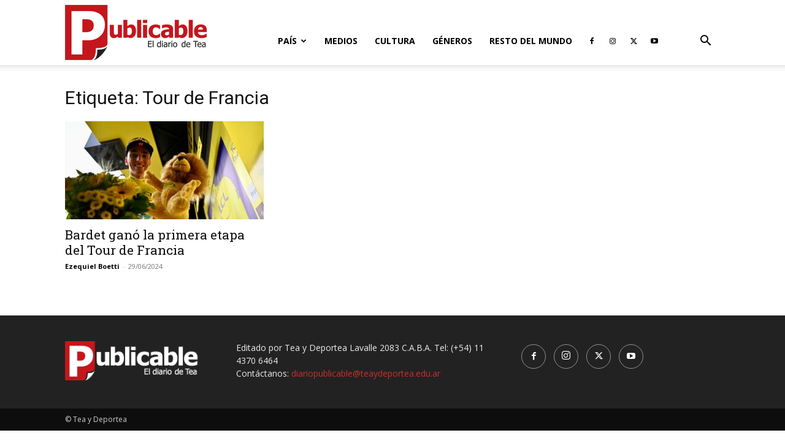

--- FILE ---
content_type: text/html; charset=UTF-8
request_url: https://diariopublicable.com/tag/tour-de-francia/
body_size: 13147
content:
<!doctype html >
<!--[if IE 8]>    <html class="ie8" lang="en"> <![endif]-->
<!--[if IE 9]>    <html class="ie9" lang="en"> <![endif]-->
<!--[if gt IE 8]><!--> <html lang="es-AR"> <!--<![endif]-->
<head>
    <title>Tour de Francia archivos | Diario Publicable</title>
    <meta charset="UTF-8" />
    <meta name="viewport" content="width=device-width, initial-scale=1.0">
    <link rel="pingback" href="https://diariopublicable.com/xmlrpc.php" />
    <meta name='robots' content='index, follow, max-image-preview:large, max-snippet:-1, max-video-preview:-1' />
	<style>img:is([sizes="auto" i], [sizes^="auto," i]) { contain-intrinsic-size: 3000px 1500px }</style>
	<link rel="icon" type="image/png" href="https://diariopublicable.com/wp-content/uploads/2019/04/Rlogo16x16.png"><link rel="apple-touch-icon" sizes="76x76" href="https://diariopublicable.com/wp-content/uploads/2019/06/iconpx76.png"/><link rel="apple-touch-icon" sizes="120x120" href="https://diariopublicable.com/wp-content/uploads/2019/06/iconpx120.png"/><link rel="apple-touch-icon" sizes="152x152" href="https://diariopublicable.com/wp-content/uploads/2019/06/iconpx152.png"/><link rel="apple-touch-icon" sizes="114x114" href="https://diariopublicable.com/wp-content/uploads/2019/06/iconpx114.png"/><link rel="apple-touch-icon" sizes="144x144" href="https://diariopublicable.com/wp-content/uploads/2019/06/iconpx144.png"/>
	<!-- This site is optimized with the Yoast SEO plugin v26.8 - https://yoast.com/product/yoast-seo-wordpress/ -->
	<link rel="canonical" href="https://diariopublicable.com/tag/tour-de-francia/" />
	<meta property="og:locale" content="es_ES" />
	<meta property="og:type" content="article" />
	<meta property="og:title" content="Tour de Francia archivos | Diario Publicable" />
	<meta property="og:url" content="https://diariopublicable.com/tag/tour-de-francia/" />
	<meta property="og:site_name" content="Diario Publicable" />
	<meta property="og:image" content="https://diariopublicable.com/wp-content/uploads/2019/04/Rlogo544x180.png" />
	<meta property="og:image:width" content="544" />
	<meta property="og:image:height" content="180" />
	<meta property="og:image:type" content="image/png" />
	<meta name="twitter:card" content="summary_large_image" />
	<meta name="twitter:site" content="@PublicableTyD" />
	<script type="application/ld+json" class="yoast-schema-graph">{"@context":"https://schema.org","@graph":[{"@type":"CollectionPage","@id":"https://diariopublicable.com/tag/tour-de-francia/","url":"https://diariopublicable.com/tag/tour-de-francia/","name":"Tour de Francia archivos | Diario Publicable","isPartOf":{"@id":"https://diariopublicable.com/#website"},"primaryImageOfPage":{"@id":"https://diariopublicable.com/tag/tour-de-francia/#primaryimage"},"image":{"@id":"https://diariopublicable.com/tag/tour-de-francia/#primaryimage"},"thumbnailUrl":"https://diariopublicable.com/wp-content/uploads/2024/06/GRQWEEVXkAA4S-F-scaled.jpg","breadcrumb":{"@id":"https://diariopublicable.com/tag/tour-de-francia/#breadcrumb"},"inLanguage":"es-AR"},{"@type":"ImageObject","inLanguage":"es-AR","@id":"https://diariopublicable.com/tag/tour-de-francia/#primaryimage","url":"https://diariopublicable.com/wp-content/uploads/2024/06/GRQWEEVXkAA4S-F-scaled.jpg","contentUrl":"https://diariopublicable.com/wp-content/uploads/2024/06/GRQWEEVXkAA4S-F-scaled.jpg","width":2560,"height":1707},{"@type":"BreadcrumbList","@id":"https://diariopublicable.com/tag/tour-de-francia/#breadcrumb","itemListElement":[{"@type":"ListItem","position":1,"name":"Inicio","item":"https://diariopublicable.com/"},{"@type":"ListItem","position":2,"name":"Tour de Francia"}]},{"@type":"WebSite","@id":"https://diariopublicable.com/#website","url":"https://diariopublicable.com/","name":"Diario Publicable","description":"El diario de Tea","publisher":{"@id":"https://diariopublicable.com/#organization"},"potentialAction":[{"@type":"SearchAction","target":{"@type":"EntryPoint","urlTemplate":"https://diariopublicable.com/?s={search_term_string}"},"query-input":{"@type":"PropertyValueSpecification","valueRequired":true,"valueName":"search_term_string"}}],"inLanguage":"es-AR"},{"@type":"Organization","@id":"https://diariopublicable.com/#organization","name":"Diario Publicable","url":"https://diariopublicable.com/","logo":{"@type":"ImageObject","inLanguage":"es-AR","@id":"https://diariopublicable.com/#/schema/logo/image/","url":"https://diariopublicable.com/wp-content/uploads/2019/04/Rlogo544x180.png","contentUrl":"https://diariopublicable.com/wp-content/uploads/2019/04/Rlogo544x180.png","width":544,"height":180,"caption":"Diario Publicable"},"image":{"@id":"https://diariopublicable.com/#/schema/logo/image/"},"sameAs":["http://facebook.com/publicableTyD","https://x.com/PublicableTyD"]}]}</script>
	<!-- / Yoast SEO plugin. -->


<link rel='dns-prefetch' href='//fonts.googleapis.com' />
<link rel='stylesheet' id='sbi_styles-css' href='https://diariopublicable.com/wp-content/plugins/instagram-feed/css/sbi-styles.min.css?ver=6.10.0' type='text/css' media='all' />
<style id='classic-theme-styles-inline-css' type='text/css'>
/*! This file is auto-generated */
.wp-block-button__link{color:#fff;background-color:#32373c;border-radius:9999px;box-shadow:none;text-decoration:none;padding:calc(.667em + 2px) calc(1.333em + 2px);font-size:1.125em}.wp-block-file__button{background:#32373c;color:#fff;text-decoration:none}
</style>
<style id='global-styles-inline-css' type='text/css'>
:root{--wp--preset--aspect-ratio--square: 1;--wp--preset--aspect-ratio--4-3: 4/3;--wp--preset--aspect-ratio--3-4: 3/4;--wp--preset--aspect-ratio--3-2: 3/2;--wp--preset--aspect-ratio--2-3: 2/3;--wp--preset--aspect-ratio--16-9: 16/9;--wp--preset--aspect-ratio--9-16: 9/16;--wp--preset--color--black: #000000;--wp--preset--color--cyan-bluish-gray: #abb8c3;--wp--preset--color--white: #ffffff;--wp--preset--color--pale-pink: #f78da7;--wp--preset--color--vivid-red: #cf2e2e;--wp--preset--color--luminous-vivid-orange: #ff6900;--wp--preset--color--luminous-vivid-amber: #fcb900;--wp--preset--color--light-green-cyan: #7bdcb5;--wp--preset--color--vivid-green-cyan: #00d084;--wp--preset--color--pale-cyan-blue: #8ed1fc;--wp--preset--color--vivid-cyan-blue: #0693e3;--wp--preset--color--vivid-purple: #9b51e0;--wp--preset--gradient--vivid-cyan-blue-to-vivid-purple: linear-gradient(135deg,rgba(6,147,227,1) 0%,rgb(155,81,224) 100%);--wp--preset--gradient--light-green-cyan-to-vivid-green-cyan: linear-gradient(135deg,rgb(122,220,180) 0%,rgb(0,208,130) 100%);--wp--preset--gradient--luminous-vivid-amber-to-luminous-vivid-orange: linear-gradient(135deg,rgba(252,185,0,1) 0%,rgba(255,105,0,1) 100%);--wp--preset--gradient--luminous-vivid-orange-to-vivid-red: linear-gradient(135deg,rgba(255,105,0,1) 0%,rgb(207,46,46) 100%);--wp--preset--gradient--very-light-gray-to-cyan-bluish-gray: linear-gradient(135deg,rgb(238,238,238) 0%,rgb(169,184,195) 100%);--wp--preset--gradient--cool-to-warm-spectrum: linear-gradient(135deg,rgb(74,234,220) 0%,rgb(151,120,209) 20%,rgb(207,42,186) 40%,rgb(238,44,130) 60%,rgb(251,105,98) 80%,rgb(254,248,76) 100%);--wp--preset--gradient--blush-light-purple: linear-gradient(135deg,rgb(255,206,236) 0%,rgb(152,150,240) 100%);--wp--preset--gradient--blush-bordeaux: linear-gradient(135deg,rgb(254,205,165) 0%,rgb(254,45,45) 50%,rgb(107,0,62) 100%);--wp--preset--gradient--luminous-dusk: linear-gradient(135deg,rgb(255,203,112) 0%,rgb(199,81,192) 50%,rgb(65,88,208) 100%);--wp--preset--gradient--pale-ocean: linear-gradient(135deg,rgb(255,245,203) 0%,rgb(182,227,212) 50%,rgb(51,167,181) 100%);--wp--preset--gradient--electric-grass: linear-gradient(135deg,rgb(202,248,128) 0%,rgb(113,206,126) 100%);--wp--preset--gradient--midnight: linear-gradient(135deg,rgb(2,3,129) 0%,rgb(40,116,252) 100%);--wp--preset--font-size--small: 11px;--wp--preset--font-size--medium: 20px;--wp--preset--font-size--large: 32px;--wp--preset--font-size--x-large: 42px;--wp--preset--font-size--regular: 15px;--wp--preset--font-size--larger: 50px;--wp--preset--spacing--20: 0.44rem;--wp--preset--spacing--30: 0.67rem;--wp--preset--spacing--40: 1rem;--wp--preset--spacing--50: 1.5rem;--wp--preset--spacing--60: 2.25rem;--wp--preset--spacing--70: 3.38rem;--wp--preset--spacing--80: 5.06rem;--wp--preset--shadow--natural: 6px 6px 9px rgba(0, 0, 0, 0.2);--wp--preset--shadow--deep: 12px 12px 50px rgba(0, 0, 0, 0.4);--wp--preset--shadow--sharp: 6px 6px 0px rgba(0, 0, 0, 0.2);--wp--preset--shadow--outlined: 6px 6px 0px -3px rgba(255, 255, 255, 1), 6px 6px rgba(0, 0, 0, 1);--wp--preset--shadow--crisp: 6px 6px 0px rgba(0, 0, 0, 1);}:where(.is-layout-flex){gap: 0.5em;}:where(.is-layout-grid){gap: 0.5em;}body .is-layout-flex{display: flex;}.is-layout-flex{flex-wrap: wrap;align-items: center;}.is-layout-flex > :is(*, div){margin: 0;}body .is-layout-grid{display: grid;}.is-layout-grid > :is(*, div){margin: 0;}:where(.wp-block-columns.is-layout-flex){gap: 2em;}:where(.wp-block-columns.is-layout-grid){gap: 2em;}:where(.wp-block-post-template.is-layout-flex){gap: 1.25em;}:where(.wp-block-post-template.is-layout-grid){gap: 1.25em;}.has-black-color{color: var(--wp--preset--color--black) !important;}.has-cyan-bluish-gray-color{color: var(--wp--preset--color--cyan-bluish-gray) !important;}.has-white-color{color: var(--wp--preset--color--white) !important;}.has-pale-pink-color{color: var(--wp--preset--color--pale-pink) !important;}.has-vivid-red-color{color: var(--wp--preset--color--vivid-red) !important;}.has-luminous-vivid-orange-color{color: var(--wp--preset--color--luminous-vivid-orange) !important;}.has-luminous-vivid-amber-color{color: var(--wp--preset--color--luminous-vivid-amber) !important;}.has-light-green-cyan-color{color: var(--wp--preset--color--light-green-cyan) !important;}.has-vivid-green-cyan-color{color: var(--wp--preset--color--vivid-green-cyan) !important;}.has-pale-cyan-blue-color{color: var(--wp--preset--color--pale-cyan-blue) !important;}.has-vivid-cyan-blue-color{color: var(--wp--preset--color--vivid-cyan-blue) !important;}.has-vivid-purple-color{color: var(--wp--preset--color--vivid-purple) !important;}.has-black-background-color{background-color: var(--wp--preset--color--black) !important;}.has-cyan-bluish-gray-background-color{background-color: var(--wp--preset--color--cyan-bluish-gray) !important;}.has-white-background-color{background-color: var(--wp--preset--color--white) !important;}.has-pale-pink-background-color{background-color: var(--wp--preset--color--pale-pink) !important;}.has-vivid-red-background-color{background-color: var(--wp--preset--color--vivid-red) !important;}.has-luminous-vivid-orange-background-color{background-color: var(--wp--preset--color--luminous-vivid-orange) !important;}.has-luminous-vivid-amber-background-color{background-color: var(--wp--preset--color--luminous-vivid-amber) !important;}.has-light-green-cyan-background-color{background-color: var(--wp--preset--color--light-green-cyan) !important;}.has-vivid-green-cyan-background-color{background-color: var(--wp--preset--color--vivid-green-cyan) !important;}.has-pale-cyan-blue-background-color{background-color: var(--wp--preset--color--pale-cyan-blue) !important;}.has-vivid-cyan-blue-background-color{background-color: var(--wp--preset--color--vivid-cyan-blue) !important;}.has-vivid-purple-background-color{background-color: var(--wp--preset--color--vivid-purple) !important;}.has-black-border-color{border-color: var(--wp--preset--color--black) !important;}.has-cyan-bluish-gray-border-color{border-color: var(--wp--preset--color--cyan-bluish-gray) !important;}.has-white-border-color{border-color: var(--wp--preset--color--white) !important;}.has-pale-pink-border-color{border-color: var(--wp--preset--color--pale-pink) !important;}.has-vivid-red-border-color{border-color: var(--wp--preset--color--vivid-red) !important;}.has-luminous-vivid-orange-border-color{border-color: var(--wp--preset--color--luminous-vivid-orange) !important;}.has-luminous-vivid-amber-border-color{border-color: var(--wp--preset--color--luminous-vivid-amber) !important;}.has-light-green-cyan-border-color{border-color: var(--wp--preset--color--light-green-cyan) !important;}.has-vivid-green-cyan-border-color{border-color: var(--wp--preset--color--vivid-green-cyan) !important;}.has-pale-cyan-blue-border-color{border-color: var(--wp--preset--color--pale-cyan-blue) !important;}.has-vivid-cyan-blue-border-color{border-color: var(--wp--preset--color--vivid-cyan-blue) !important;}.has-vivid-purple-border-color{border-color: var(--wp--preset--color--vivid-purple) !important;}.has-vivid-cyan-blue-to-vivid-purple-gradient-background{background: var(--wp--preset--gradient--vivid-cyan-blue-to-vivid-purple) !important;}.has-light-green-cyan-to-vivid-green-cyan-gradient-background{background: var(--wp--preset--gradient--light-green-cyan-to-vivid-green-cyan) !important;}.has-luminous-vivid-amber-to-luminous-vivid-orange-gradient-background{background: var(--wp--preset--gradient--luminous-vivid-amber-to-luminous-vivid-orange) !important;}.has-luminous-vivid-orange-to-vivid-red-gradient-background{background: var(--wp--preset--gradient--luminous-vivid-orange-to-vivid-red) !important;}.has-very-light-gray-to-cyan-bluish-gray-gradient-background{background: var(--wp--preset--gradient--very-light-gray-to-cyan-bluish-gray) !important;}.has-cool-to-warm-spectrum-gradient-background{background: var(--wp--preset--gradient--cool-to-warm-spectrum) !important;}.has-blush-light-purple-gradient-background{background: var(--wp--preset--gradient--blush-light-purple) !important;}.has-blush-bordeaux-gradient-background{background: var(--wp--preset--gradient--blush-bordeaux) !important;}.has-luminous-dusk-gradient-background{background: var(--wp--preset--gradient--luminous-dusk) !important;}.has-pale-ocean-gradient-background{background: var(--wp--preset--gradient--pale-ocean) !important;}.has-electric-grass-gradient-background{background: var(--wp--preset--gradient--electric-grass) !important;}.has-midnight-gradient-background{background: var(--wp--preset--gradient--midnight) !important;}.has-small-font-size{font-size: var(--wp--preset--font-size--small) !important;}.has-medium-font-size{font-size: var(--wp--preset--font-size--medium) !important;}.has-large-font-size{font-size: var(--wp--preset--font-size--large) !important;}.has-x-large-font-size{font-size: var(--wp--preset--font-size--x-large) !important;}
:where(.wp-block-post-template.is-layout-flex){gap: 1.25em;}:where(.wp-block-post-template.is-layout-grid){gap: 1.25em;}
:where(.wp-block-columns.is-layout-flex){gap: 2em;}:where(.wp-block-columns.is-layout-grid){gap: 2em;}
:root :where(.wp-block-pullquote){font-size: 1.5em;line-height: 1.6;}
</style>
<link rel='stylesheet' id='td-plugin-multi-purpose-css' href='https://diariopublicable.com/wp-content/plugins/td-composer/td-multi-purpose/style.css?ver=9c5a7338c90cbd82cb580e34cffb127f' type='text/css' media='all' />
<link rel='stylesheet' id='google-fonts-style-css' href='https://fonts.googleapis.com/css?family=Roboto+Slab%3A400%2C800%7COpen+Sans%3A400%2C600%2C700%2C800%7CRoboto%3A400%2C600%2C700%2C800&#038;display=swap&#038;ver=12.7.4' type='text/css' media='all' />
<link rel='stylesheet' id='td-theme-css' href='https://diariopublicable.com/wp-content/themes/Newspaper/style.css?ver=12.7.4' type='text/css' media='all' />
<style id='td-theme-inline-css' type='text/css'>@media (max-width:767px){.td-header-desktop-wrap{display:none}}@media (min-width:767px){.td-header-mobile-wrap{display:none}}</style>
<link rel='stylesheet' id='td-legacy-framework-front-style-css' href='https://diariopublicable.com/wp-content/plugins/td-composer/legacy/Newspaper/assets/css/td_legacy_main.css?ver=9c5a7338c90cbd82cb580e34cffb127f' type='text/css' media='all' />
<link rel='stylesheet' id='td-standard-pack-framework-front-style-css' href='https://diariopublicable.com/wp-content/plugins/td-standard-pack/Newspaper/assets/css/td_standard_pack_main.css?ver=1314111a2e147bac488ccdd97e4704ff' type='text/css' media='all' />
<link rel='stylesheet' id='tdb_style_cloud_templates_front-css' href='https://diariopublicable.com/wp-content/plugins/td-cloud-library/assets/css/tdb_main.css?ver=496e217dc78570a2932146e73f7c4a14' type='text/css' media='all' />
<script type="text/javascript" src="https://diariopublicable.com/wp-includes/js/jquery/jquery.min.js?ver=3.7.1" id="jquery-core-js"></script>
<script type="text/javascript" src="https://diariopublicable.com/wp-includes/js/jquery/jquery-migrate.min.js?ver=3.4.1" id="jquery-migrate-js"></script>
<link rel="https://api.w.org/" href="https://diariopublicable.com/wp-json/" /><link rel="alternate" title="JSON" type="application/json" href="https://diariopublicable.com/wp-json/wp/v2/tags/4034" />    <script>
        window.tdb_global_vars = {"wpRestUrl":"https:\/\/diariopublicable.com\/wp-json\/","permalinkStructure":"\/%year%\/%monthnum%\/%day%\/%postname%\/"};
        window.tdb_p_autoload_vars = {"isAjax":false,"isAdminBarShowing":false};
    </script>
    
    <style id="tdb-global-colors">:root{--accent-color:#fff}</style>

    
	
<!-- JS generated by theme -->

<script type="text/javascript" id="td-generated-header-js">
    
    

	    var tdBlocksArray = []; //here we store all the items for the current page

	    // td_block class - each ajax block uses a object of this class for requests
	    function tdBlock() {
		    this.id = '';
		    this.block_type = 1; //block type id (1-234 etc)
		    this.atts = '';
		    this.td_column_number = '';
		    this.td_current_page = 1; //
		    this.post_count = 0; //from wp
		    this.found_posts = 0; //from wp
		    this.max_num_pages = 0; //from wp
		    this.td_filter_value = ''; //current live filter value
		    this.is_ajax_running = false;
		    this.td_user_action = ''; // load more or infinite loader (used by the animation)
		    this.header_color = '';
		    this.ajax_pagination_infinite_stop = ''; //show load more at page x
	    }

        // td_js_generator - mini detector
        ( function () {
            var htmlTag = document.getElementsByTagName("html")[0];

	        if ( navigator.userAgent.indexOf("MSIE 10.0") > -1 ) {
                htmlTag.className += ' ie10';
            }

            if ( !!navigator.userAgent.match(/Trident.*rv\:11\./) ) {
                htmlTag.className += ' ie11';
            }

	        if ( navigator.userAgent.indexOf("Edge") > -1 ) {
                htmlTag.className += ' ieEdge';
            }

            if ( /(iPad|iPhone|iPod)/g.test(navigator.userAgent) ) {
                htmlTag.className += ' td-md-is-ios';
            }

            var user_agent = navigator.userAgent.toLowerCase();
            if ( user_agent.indexOf("android") > -1 ) {
                htmlTag.className += ' td-md-is-android';
            }

            if ( -1 !== navigator.userAgent.indexOf('Mac OS X')  ) {
                htmlTag.className += ' td-md-is-os-x';
            }

            if ( /chrom(e|ium)/.test(navigator.userAgent.toLowerCase()) ) {
               htmlTag.className += ' td-md-is-chrome';
            }

            if ( -1 !== navigator.userAgent.indexOf('Firefox') ) {
                htmlTag.className += ' td-md-is-firefox';
            }

            if ( -1 !== navigator.userAgent.indexOf('Safari') && -1 === navigator.userAgent.indexOf('Chrome') ) {
                htmlTag.className += ' td-md-is-safari';
            }

            if( -1 !== navigator.userAgent.indexOf('IEMobile') ){
                htmlTag.className += ' td-md-is-iemobile';
            }

        })();

        var tdLocalCache = {};

        ( function () {
            "use strict";

            tdLocalCache = {
                data: {},
                remove: function (resource_id) {
                    delete tdLocalCache.data[resource_id];
                },
                exist: function (resource_id) {
                    return tdLocalCache.data.hasOwnProperty(resource_id) && tdLocalCache.data[resource_id] !== null;
                },
                get: function (resource_id) {
                    return tdLocalCache.data[resource_id];
                },
                set: function (resource_id, cachedData) {
                    tdLocalCache.remove(resource_id);
                    tdLocalCache.data[resource_id] = cachedData;
                }
            };
        })();

    
    
var td_viewport_interval_list=[{"limitBottom":767,"sidebarWidth":228},{"limitBottom":1018,"sidebarWidth":300},{"limitBottom":1140,"sidebarWidth":324}];
var tdc_is_installed="yes";
var tdc_domain_active=false;
var td_ajax_url="https:\/\/diariopublicable.com\/wp-admin\/admin-ajax.php?td_theme_name=Newspaper&v=12.7.4";
var td_get_template_directory_uri="https:\/\/diariopublicable.com\/wp-content\/plugins\/td-composer\/legacy\/common";
var tds_snap_menu="snap";
var tds_logo_on_sticky="show_header_logo";
var tds_header_style="7";
var td_please_wait="Por favor espera...";
var td_email_user_pass_incorrect="Usuario o contrase\u00f1a incorrecta!";
var td_email_user_incorrect="Correo electr\u00f3nico o nombre de usuario incorrecto!";
var td_email_incorrect="Email incorrecto!";
var td_user_incorrect="Username incorrect!";
var td_email_user_empty="Email or username empty!";
var td_pass_empty="Pass empty!";
var td_pass_pattern_incorrect="Invalid Pass Pattern!";
var td_retype_pass_incorrect="Retyped Pass incorrect!";
var tds_more_articles_on_post_enable="";
var tds_more_articles_on_post_time_to_wait="";
var tds_more_articles_on_post_pages_distance_from_top=0;
var tds_captcha="";
var tds_theme_color_site_wide="#cc2e2e";
var tds_smart_sidebar="";
var tdThemeName="Newspaper";
var tdThemeNameWl="Newspaper";
var td_magnific_popup_translation_tPrev="Anterior (tecla de flecha izquierda)";
var td_magnific_popup_translation_tNext="Siguiente (tecla de flecha derecha)";
var td_magnific_popup_translation_tCounter="%curr% de %total%";
var td_magnific_popup_translation_ajax_tError="El contenido de %url% no pudo cargarse.";
var td_magnific_popup_translation_image_tError="La imagen #%curr% no pudo cargarse.";
var tdBlockNonce="f55f21a503";
var tdMobileMenu="enabled";
var tdMobileSearch="enabled";
var tdDateNamesI18n={"month_names":["enero","febrero","marzo","abril","mayo","junio","julio","agosto","septiembre","octubre","noviembre","diciembre"],"month_names_short":["Ene","Feb","Mar","Abr","May","Jun","Jul","Ago","Sep","Oct","Nov","Dic"],"day_names":["domingo","lunes","martes","mi\u00e9rcoles","jueves","viernes","s\u00e1bado"],"day_names_short":["dom","lun","mar","mi\u00e9","jue","vie","s\u00e1b"]};
var tdb_modal_confirm="Save";
var tdb_modal_cancel="Cancel";
var tdb_modal_confirm_alt="Yes";
var tdb_modal_cancel_alt="No";
var td_deploy_mode="deploy";
var td_ad_background_click_link="";
var td_ad_background_click_target="";
</script>


<!-- Header style compiled by theme -->

<style>:root{--td_theme_color:#cc2e2e;--td_slider_text:rgba(204,46,46,0.7);--td_mobile_gradient_one_mob:#333145;--td_mobile_gradient_two_mob:#d63b41}.td-header-style-12 .td-header-menu-wrap-full,.td-header-style-12 .td-affix,.td-grid-style-1.td-hover-1 .td-big-grid-post:hover .td-post-category,.td-grid-style-5.td-hover-1 .td-big-grid-post:hover .td-post-category,.td_category_template_3 .td-current-sub-category,.td_category_template_8 .td-category-header .td-category a.td-current-sub-category,.td_category_template_4 .td-category-siblings .td-category a:hover,.td_block_big_grid_9.td-grid-style-1 .td-post-category,.td_block_big_grid_9.td-grid-style-5 .td-post-category,.td-grid-style-6.td-hover-1 .td-module-thumb:after,.tdm-menu-active-style5 .td-header-menu-wrap .sf-menu>.current-menu-item>a,.tdm-menu-active-style5 .td-header-menu-wrap .sf-menu>.current-menu-ancestor>a,.tdm-menu-active-style5 .td-header-menu-wrap .sf-menu>.current-category-ancestor>a,.tdm-menu-active-style5 .td-header-menu-wrap .sf-menu>li>a:hover,.tdm-menu-active-style5 .td-header-menu-wrap .sf-menu>.sfHover>a{background-color:#cc2e2e}.td_mega_menu_sub_cats .cur-sub-cat,.td-mega-span h3 a:hover,.td_mod_mega_menu:hover .entry-title a,.header-search-wrap .result-msg a:hover,.td-header-top-menu .td-drop-down-search .td_module_wrap:hover .entry-title a,.td-header-top-menu .td-icon-search:hover,.td-header-wrap .result-msg a:hover,.top-header-menu li a:hover,.top-header-menu .current-menu-item>a,.top-header-menu .current-menu-ancestor>a,.top-header-menu .current-category-ancestor>a,.td-social-icon-wrap>a:hover,.td-header-sp-top-widget .td-social-icon-wrap a:hover,.td_mod_related_posts:hover h3>a,.td-post-template-11 .td-related-title .td-related-left:hover,.td-post-template-11 .td-related-title .td-related-right:hover,.td-post-template-11 .td-related-title .td-cur-simple-item,.td-post-template-11 .td_block_related_posts .td-next-prev-wrap a:hover,.td-category-header .td-pulldown-category-filter-link:hover,.td-category-siblings .td-subcat-dropdown a:hover,.td-category-siblings .td-subcat-dropdown a.td-current-sub-category,.footer-text-wrap .footer-email-wrap a,.footer-social-wrap a:hover,.td_module_17 .td-read-more a:hover,.td_module_18 .td-read-more a:hover,.td_module_19 .td-post-author-name a:hover,.td-pulldown-syle-2 .td-subcat-dropdown:hover .td-subcat-more span,.td-pulldown-syle-2 .td-subcat-dropdown:hover .td-subcat-more i,.td-pulldown-syle-3 .td-subcat-dropdown:hover .td-subcat-more span,.td-pulldown-syle-3 .td-subcat-dropdown:hover .td-subcat-more i,.tdm-menu-active-style3 .tdm-header.td-header-wrap .sf-menu>.current-category-ancestor>a,.tdm-menu-active-style3 .tdm-header.td-header-wrap .sf-menu>.current-menu-ancestor>a,.tdm-menu-active-style3 .tdm-header.td-header-wrap .sf-menu>.current-menu-item>a,.tdm-menu-active-style3 .tdm-header.td-header-wrap .sf-menu>.sfHover>a,.tdm-menu-active-style3 .tdm-header.td-header-wrap .sf-menu>li>a:hover{color:#cc2e2e}.td-mega-menu-page .wpb_content_element ul li a:hover,.td-theme-wrap .td-aj-search-results .td_module_wrap:hover .entry-title a,.td-theme-wrap .header-search-wrap .result-msg a:hover{color:#cc2e2e!important}.td_category_template_8 .td-category-header .td-category a.td-current-sub-category,.td_category_template_4 .td-category-siblings .td-category a:hover,.tdm-menu-active-style4 .tdm-header .sf-menu>.current-menu-item>a,.tdm-menu-active-style4 .tdm-header .sf-menu>.current-menu-ancestor>a,.tdm-menu-active-style4 .tdm-header .sf-menu>.current-category-ancestor>a,.tdm-menu-active-style4 .tdm-header .sf-menu>li>a:hover,.tdm-menu-active-style4 .tdm-header .sf-menu>.sfHover>a{border-color:#cc2e2e}.block-title>span,.block-title>a,.widgettitle,body .td-trending-now-title,.wpb_tabs li a,.vc_tta-container .vc_tta-color-grey.vc_tta-tabs-position-top.vc_tta-style-classic .vc_tta-tabs-container .vc_tta-tab>a,.td-theme-wrap .td-related-title a,.woocommerce div.product .woocommerce-tabs ul.tabs li a,.woocommerce .product .products h2:not(.woocommerce-loop-product__title),.td-theme-wrap .td-block-title{font-family:"Roboto Slab"}.td_module_wrap .td-module-title{font-family:"Roboto Slab"}.td_block_trending_now .entry-title,.td-theme-slider .td-module-title,.td-big-grid-post .entry-title{font-family:"Roboto Slab"}.post .td-post-header .entry-title{font-family:"Roboto Slab"}:root{--td_theme_color:#cc2e2e;--td_slider_text:rgba(204,46,46,0.7);--td_mobile_gradient_one_mob:#333145;--td_mobile_gradient_two_mob:#d63b41}.td-header-style-12 .td-header-menu-wrap-full,.td-header-style-12 .td-affix,.td-grid-style-1.td-hover-1 .td-big-grid-post:hover .td-post-category,.td-grid-style-5.td-hover-1 .td-big-grid-post:hover .td-post-category,.td_category_template_3 .td-current-sub-category,.td_category_template_8 .td-category-header .td-category a.td-current-sub-category,.td_category_template_4 .td-category-siblings .td-category a:hover,.td_block_big_grid_9.td-grid-style-1 .td-post-category,.td_block_big_grid_9.td-grid-style-5 .td-post-category,.td-grid-style-6.td-hover-1 .td-module-thumb:after,.tdm-menu-active-style5 .td-header-menu-wrap .sf-menu>.current-menu-item>a,.tdm-menu-active-style5 .td-header-menu-wrap .sf-menu>.current-menu-ancestor>a,.tdm-menu-active-style5 .td-header-menu-wrap .sf-menu>.current-category-ancestor>a,.tdm-menu-active-style5 .td-header-menu-wrap .sf-menu>li>a:hover,.tdm-menu-active-style5 .td-header-menu-wrap .sf-menu>.sfHover>a{background-color:#cc2e2e}.td_mega_menu_sub_cats .cur-sub-cat,.td-mega-span h3 a:hover,.td_mod_mega_menu:hover .entry-title a,.header-search-wrap .result-msg a:hover,.td-header-top-menu .td-drop-down-search .td_module_wrap:hover .entry-title a,.td-header-top-menu .td-icon-search:hover,.td-header-wrap .result-msg a:hover,.top-header-menu li a:hover,.top-header-menu .current-menu-item>a,.top-header-menu .current-menu-ancestor>a,.top-header-menu .current-category-ancestor>a,.td-social-icon-wrap>a:hover,.td-header-sp-top-widget .td-social-icon-wrap a:hover,.td_mod_related_posts:hover h3>a,.td-post-template-11 .td-related-title .td-related-left:hover,.td-post-template-11 .td-related-title .td-related-right:hover,.td-post-template-11 .td-related-title .td-cur-simple-item,.td-post-template-11 .td_block_related_posts .td-next-prev-wrap a:hover,.td-category-header .td-pulldown-category-filter-link:hover,.td-category-siblings .td-subcat-dropdown a:hover,.td-category-siblings .td-subcat-dropdown a.td-current-sub-category,.footer-text-wrap .footer-email-wrap a,.footer-social-wrap a:hover,.td_module_17 .td-read-more a:hover,.td_module_18 .td-read-more a:hover,.td_module_19 .td-post-author-name a:hover,.td-pulldown-syle-2 .td-subcat-dropdown:hover .td-subcat-more span,.td-pulldown-syle-2 .td-subcat-dropdown:hover .td-subcat-more i,.td-pulldown-syle-3 .td-subcat-dropdown:hover .td-subcat-more span,.td-pulldown-syle-3 .td-subcat-dropdown:hover .td-subcat-more i,.tdm-menu-active-style3 .tdm-header.td-header-wrap .sf-menu>.current-category-ancestor>a,.tdm-menu-active-style3 .tdm-header.td-header-wrap .sf-menu>.current-menu-ancestor>a,.tdm-menu-active-style3 .tdm-header.td-header-wrap .sf-menu>.current-menu-item>a,.tdm-menu-active-style3 .tdm-header.td-header-wrap .sf-menu>.sfHover>a,.tdm-menu-active-style3 .tdm-header.td-header-wrap .sf-menu>li>a:hover{color:#cc2e2e}.td-mega-menu-page .wpb_content_element ul li a:hover,.td-theme-wrap .td-aj-search-results .td_module_wrap:hover .entry-title a,.td-theme-wrap .header-search-wrap .result-msg a:hover{color:#cc2e2e!important}.td_category_template_8 .td-category-header .td-category a.td-current-sub-category,.td_category_template_4 .td-category-siblings .td-category a:hover,.tdm-menu-active-style4 .tdm-header .sf-menu>.current-menu-item>a,.tdm-menu-active-style4 .tdm-header .sf-menu>.current-menu-ancestor>a,.tdm-menu-active-style4 .tdm-header .sf-menu>.current-category-ancestor>a,.tdm-menu-active-style4 .tdm-header .sf-menu>li>a:hover,.tdm-menu-active-style4 .tdm-header .sf-menu>.sfHover>a{border-color:#cc2e2e}.block-title>span,.block-title>a,.widgettitle,body .td-trending-now-title,.wpb_tabs li a,.vc_tta-container .vc_tta-color-grey.vc_tta-tabs-position-top.vc_tta-style-classic .vc_tta-tabs-container .vc_tta-tab>a,.td-theme-wrap .td-related-title a,.woocommerce div.product .woocommerce-tabs ul.tabs li a,.woocommerce .product .products h2:not(.woocommerce-loop-product__title),.td-theme-wrap .td-block-title{font-family:"Roboto Slab"}.td_module_wrap .td-module-title{font-family:"Roboto Slab"}.td_block_trending_now .entry-title,.td-theme-slider .td-module-title,.td-big-grid-post .entry-title{font-family:"Roboto Slab"}.post .td-post-header .entry-title{font-family:"Roboto Slab"}</style>

<!-- Google tag (gtag.js) -->
<script async src="https://www.googletagmanager.com/gtag/js?id=G-ZHM7D7ZP6L"></script>
<script>
  window.dataLayer = window.dataLayer || [];
  function gtag(){dataLayer.push(arguments);}
  gtag('js', new Date());

  gtag('config', 'G-ZHM7D7ZP6L');
</script>


<!-- Button style compiled by theme -->

<style>.tdm-btn-style1{background-color:#cc2e2e}.tdm-btn-style2:before{border-color:#cc2e2e}.tdm-btn-style2{color:#cc2e2e}.tdm-btn-style3{-webkit-box-shadow:0 2px 16px #cc2e2e;-moz-box-shadow:0 2px 16px #cc2e2e;box-shadow:0 2px 16px #cc2e2e}.tdm-btn-style3:hover{-webkit-box-shadow:0 4px 26px #cc2e2e;-moz-box-shadow:0 4px 26px #cc2e2e;box-shadow:0 4px 26px #cc2e2e}</style>

	<style id="tdw-css-placeholder"></style></head>

<body class="archive tag tag-tour-de-francia tag-4034 td-standard-pack global-block-template-4 td-full-layout" itemscope="itemscope" itemtype="https://schema.org/WebPage">

<div class="td-scroll-up" data-style="style1"><i class="td-icon-menu-up"></i></div>
    <div class="td-menu-background" style="visibility:hidden"></div>
<div id="td-mobile-nav" style="visibility:hidden">
    <div class="td-mobile-container">
        <!-- mobile menu top section -->
        <div class="td-menu-socials-wrap">
            <!-- socials -->
            <div class="td-menu-socials">
                
        <span class="td-social-icon-wrap">
            <a target="_blank" href="http://www.facebook.com/publicableTyD" title="Facebook">
                <i class="td-icon-font td-icon-facebook"></i>
                <span style="display: none">Facebook</span>
            </a>
        </span>
        <span class="td-social-icon-wrap">
            <a target="_blank" href="https://www.instagram.com/publicabletea" title="Instagram">
                <i class="td-icon-font td-icon-instagram"></i>
                <span style="display: none">Instagram</span>
            </a>
        </span>
        <span class="td-social-icon-wrap">
            <a target="_blank" href="http://www.twitter.com/publicableTea" title="Twitter">
                <i class="td-icon-font td-icon-twitter"></i>
                <span style="display: none">Twitter</span>
            </a>
        </span>
        <span class="td-social-icon-wrap">
            <a target="_blank" href="https://www.youtube.com/user/PublicableTyD" title="Youtube">
                <i class="td-icon-font td-icon-youtube"></i>
                <span style="display: none">Youtube</span>
            </a>
        </span>            </div>
            <!-- close button -->
            <div class="td-mobile-close">
                <span><i class="td-icon-close-mobile"></i></span>
            </div>
        </div>

        <!-- login section -->
        
        <!-- menu section -->
        <div class="td-mobile-content">
            <div class="menu-menu-superior-container"><ul id="menu-menu-superior" class="td-mobile-main-menu"><li id="menu-item-2351" class="menu-item menu-item-type-custom menu-item-object-custom menu-item-has-children menu-item-first menu-item-2351"><a>País<i class="td-icon-menu-right td-element-after"></i></a>
<ul class="sub-menu">
	<li id="menu-item-941" class="menu-item menu-item-type-taxonomy menu-item-object-category menu-item-941"><a href="https://diariopublicable.com/category/politica/">Política</a></li>
	<li id="menu-item-940" class="menu-item menu-item-type-taxonomy menu-item-object-category menu-item-940"><a href="https://diariopublicable.com/category/economia/">Economía</a></li>
	<li id="menu-item-942" class="menu-item menu-item-type-taxonomy menu-item-object-category menu-item-942"><a href="https://diariopublicable.com/category/sociedad/">Sociedad</a></li>
	<li id="menu-item-939" class="menu-item menu-item-type-taxonomy menu-item-object-category menu-item-939"><a href="https://diariopublicable.com/category/deportes/">Deportes</a></li>
</ul>
</li>
<li id="menu-item-835" class="menu-item menu-item-type-taxonomy menu-item-object-category menu-item-835"><a href="https://diariopublicable.com/category/medios/">Medios</a></li>
<li id="menu-item-834" class="menu-item menu-item-type-taxonomy menu-item-object-category menu-item-834"><a href="https://diariopublicable.com/category/cultura/">Cultura</a></li>
<li id="menu-item-833" class="menu-item menu-item-type-taxonomy menu-item-object-category menu-item-833"><a href="https://diariopublicable.com/category/genero/">Géneros</a></li>
<li id="menu-item-944" class="menu-item menu-item-type-taxonomy menu-item-object-category menu-item-944"><a href="https://diariopublicable.com/category/resto-del-mundo/">Resto del mundo</a></li>
</ul></div>        </div>
    </div>

    <!-- register/login section -->
    </div><div class="td-search-background" style="visibility:hidden"></div>
<div class="td-search-wrap-mob" style="visibility:hidden">
	<div class="td-drop-down-search">
		<form method="get" class="td-search-form" action="https://diariopublicable.com/">
			<!-- close button -->
			<div class="td-search-close">
				<span><i class="td-icon-close-mobile"></i></span>
			</div>
			<div role="search" class="td-search-input">
				<span>Buscar</span>
				<input id="td-header-search-mob" type="text" value="" name="s" autocomplete="off" />
			</div>
		</form>
		<div id="td-aj-search-mob" class="td-ajax-search-flex"></div>
	</div>
</div>

    <div id="td-outer-wrap" class="td-theme-wrap">
    
        
            <div class="tdc-header-wrap ">

            <!--
Header style 7
-->


<div class="td-header-wrap td-header-style-7 ">
    
    
    <div class="td-header-menu-wrap-full td-container-wrap ">
        
        <div class="td-header-menu-wrap td-header-gradient ">
            <div class="td-container td-header-row td-header-main-menu">
                <div class="td-header-sp-logo">
                            <a class="td-main-logo" href="https://diariopublicable.com/">
            <img class="td-retina-data" data-retina="https://diariopublicable.com/wp-content/uploads/2022/08/Rlogo544x180-300x99-1.png" src="https://diariopublicable.com/wp-content/uploads/2022/08/Rlogo272x90.png" alt="Diario Publicable"  width="272" height="90"/>
            <span class="td-visual-hidden">Diario Publicable</span>
        </a>
                    </div>
                    <div class="td-header-menu-social">
        <span class="td-social-icon-wrap">
            <a target="_blank" href="http://www.facebook.com/publicableTyD" title="Facebook">
                <i class="td-icon-font td-icon-facebook"></i>
                <span style="display: none">Facebook</span>
            </a>
        </span>
        <span class="td-social-icon-wrap">
            <a target="_blank" href="https://www.instagram.com/publicabletea" title="Instagram">
                <i class="td-icon-font td-icon-instagram"></i>
                <span style="display: none">Instagram</span>
            </a>
        </span>
        <span class="td-social-icon-wrap">
            <a target="_blank" href="http://www.twitter.com/publicableTea" title="Twitter">
                <i class="td-icon-font td-icon-twitter"></i>
                <span style="display: none">Twitter</span>
            </a>
        </span>
        <span class="td-social-icon-wrap">
            <a target="_blank" href="https://www.youtube.com/user/PublicableTyD" title="Youtube">
                <i class="td-icon-font td-icon-youtube"></i>
                <span style="display: none">Youtube</span>
            </a>
        </span></div>
    <div class="header-search-wrap">
        <div class="td-search-btns-wrap">
            <a id="td-header-search-button" href="#" role="button" aria-label="Search" class="dropdown-toggle " data-toggle="dropdown"><i class="td-icon-search"></i></a>
                        <a id="td-header-search-button-mob" href="#" aria-label="Search" class="dropdown-toggle " data-toggle="dropdown"><i class="td-icon-search"></i></a>
                    </div>

        <div class="td-drop-down-search" aria-labelledby="td-header-search-button">
            <form method="get" class="td-search-form" action="https://diariopublicable.com/">
                <div role="search" class="td-head-form-search-wrap">
                    <input id="td-header-search" type="text" value="" name="s" autocomplete="off" /><input class="wpb_button wpb_btn-inverse btn" type="submit" id="td-header-search-top" value="Buscar" />
                </div>
            </form>
            <div id="td-aj-search"></div>
        </div>
    </div>

<div id="td-header-menu" role="navigation">
        <div id="td-top-mobile-toggle"><a href="#" role="button" aria-label="Menu"><i class="td-icon-font td-icon-mobile"></i></a></div>
        <div class="td-main-menu-logo td-logo-in-header">
        		<a class="td-mobile-logo td-sticky-header" aria-label="Logo" href="https://diariopublicable.com/">
			<img class="td-retina-data" data-retina="https://diariopublicable.com/wp-content/uploads/2019/06/Rlogo280x96.png" src="https://diariopublicable.com/wp-content/uploads/2019/04/Rlogo.png" alt="Diario Publicable"  width="250" height="69"/>
		</a>
			<a class="td-header-logo td-sticky-header" aria-label="Logo" href="https://diariopublicable.com/">
			<img class="td-retina-data" data-retina="https://diariopublicable.com/wp-content/uploads/2022/08/Rlogo544x180-300x99-1.png" src="https://diariopublicable.com/wp-content/uploads/2022/08/Rlogo272x90.png" alt="Diario Publicable"  width="250" height="69"/>
		</a>
	    </div>
    <div class="menu-menu-superior-container"><ul id="menu-menu-superior-1" class="sf-menu"><li class="menu-item menu-item-type-custom menu-item-object-custom menu-item-has-children menu-item-first td-menu-item td-normal-menu menu-item-2351"><a>País</a>
<ul class="sub-menu">
	<li class="menu-item menu-item-type-taxonomy menu-item-object-category td-menu-item td-normal-menu menu-item-941"><a href="https://diariopublicable.com/category/politica/">Política</a></li>
	<li class="menu-item menu-item-type-taxonomy menu-item-object-category td-menu-item td-normal-menu menu-item-940"><a href="https://diariopublicable.com/category/economia/">Economía</a></li>
	<li class="menu-item menu-item-type-taxonomy menu-item-object-category td-menu-item td-normal-menu menu-item-942"><a href="https://diariopublicable.com/category/sociedad/">Sociedad</a></li>
	<li class="menu-item menu-item-type-taxonomy menu-item-object-category td-menu-item td-normal-menu menu-item-939"><a href="https://diariopublicable.com/category/deportes/">Deportes</a></li>
</ul>
</li>
<li class="menu-item menu-item-type-taxonomy menu-item-object-category td-menu-item td-normal-menu menu-item-835"><a href="https://diariopublicable.com/category/medios/">Medios</a></li>
<li class="menu-item menu-item-type-taxonomy menu-item-object-category td-menu-item td-normal-menu menu-item-834"><a href="https://diariopublicable.com/category/cultura/">Cultura</a></li>
<li class="menu-item menu-item-type-taxonomy menu-item-object-category td-menu-item td-normal-menu menu-item-833"><a href="https://diariopublicable.com/category/genero/">Géneros</a></li>
<li class="menu-item menu-item-type-taxonomy menu-item-object-category td-menu-item td-normal-menu menu-item-944"><a href="https://diariopublicable.com/category/resto-del-mundo/">Resto del mundo</a></li>
</ul></div></div>

            </div>
        </div>
    </div>

    
</div>
            </div>

            
<div class="td-main-content-wrap td-container-wrap" role="main">

    <div class="td-container ">
        <div class="td-crumb-container">
                    </div>
        <div class="td-pb-row">
                                <div class="td-pb-span12 td-main-content">
                        <div class="td-ss-main-content">
                            <div class="td-page-header">
                                <h1 class="entry-title td-page-title">
                                    <span>Etiqueta: Tour de Francia</span>
                                </h1>
                            </div>
                            

	<div class="td-block-row">

	<div class="td-block-span4">
<!-- module -->
        <div class="td_module_1 td_module_wrap td-animation-stack">
            <div class="td-module-image">
                <div class="td-module-thumb"><a href="https://diariopublicable.com/2024/06/29/bardet-gano-la-primera-etapa-del-tour-de-francia/"  rel="bookmark" class="td-image-wrap " title="Bardet ganó la primera etapa del Tour de Francia" ><img width="324" height="160" class="entry-thumb" src="https://diariopublicable.com/wp-content/uploads/2024/06/GRQWEEVXkAA4S-F-324x160.jpg"  srcset="https://diariopublicable.com/wp-content/uploads/2024/06/GRQWEEVXkAA4S-F-324x160.jpg 324w, https://diariopublicable.com/wp-content/uploads/2024/06/GRQWEEVXkAA4S-F-648x320.jpg 648w" sizes="(-webkit-min-device-pixel-ratio: 2) 648px, (min-resolution: 192dpi) 648px, 324px"  alt="" title="Bardet ganó la primera etapa del Tour de Francia" /></a></div>                            </div>
            <h3 class="entry-title td-module-title"><a href="https://diariopublicable.com/2024/06/29/bardet-gano-la-primera-etapa-del-tour-de-francia/"  rel="bookmark" title="Bardet ganó la primera etapa del Tour de Francia">Bardet ganó la primera etapa del Tour de Francia</a></h3>
            <div class="td-module-meta-info">
                <span class="td-post-author-name"><a href="https://diariopublicable.com/author/eboetti/">Ezequiel Boetti</a> <span>-</span> </span>                <span class="td-post-date"><time class="entry-date updated td-module-date" datetime="2024-06-29T18:49:16-03:00" >29/06/2024</time></span>                            </div>

            
        </div>

        
	</div> <!-- ./td-block-span4 --></div><!--./row-fluid-->                        </div>
                    </div>
                            </div> <!-- /.td-pb-row -->
    </div> <!-- /.td-container -->
</div> <!-- /.td-main-content-wrap -->


	
	
            <div class="tdc-footer-wrap ">

                <!-- Footer -->
				<div class="td-footer-wrapper td-footer-container td-container-wrap td-footer-template-14 ">
    <div class="td-container td-footer-bottom-full">
        <div class="td-pb-row">
            <div class="td-pb-span3"><aside class="footer-logo-wrap"><a href="https://diariopublicable.com/"><img class="td-retina-data" src="https://diariopublicable.com/wp-content/uploads/2019/04/Rlogo.png" data-retina="https://diariopublicable.com/wp-content/uploads/2019/04/Rlogo.png" alt="Diario Publicable" title=""  width="250" height="69" /></a></aside></div><div class="td-pb-span5"><aside class="footer-text-wrap"><div class="block-title"><span>SOBRE NOSOTROS</span></div>Editado por Tea y Deportea
Lavalle 2083 C.A.B.A.
Tel: (+54) 11 4370 6464<div class="footer-email-wrap">Contáctanos: <a href="mailto:diariopublicable@teaydeportea.edu.ar ">diariopublicable@teaydeportea.edu.ar </a></div></aside></div><div class="td-pb-span4"><aside class="footer-social-wrap td-social-style-2"><div class="block-title"><span>SÍGUENOS</span></div>
        <span class="td-social-icon-wrap">
            <a target="_blank" href="http://www.facebook.com/publicableTyD" title="Facebook">
                <i class="td-icon-font td-icon-facebook"></i>
                <span style="display: none">Facebook</span>
            </a>
        </span>
        <span class="td-social-icon-wrap">
            <a target="_blank" href="https://www.instagram.com/publicabletea" title="Instagram">
                <i class="td-icon-font td-icon-instagram"></i>
                <span style="display: none">Instagram</span>
            </a>
        </span>
        <span class="td-social-icon-wrap">
            <a target="_blank" href="http://www.twitter.com/publicableTea" title="Twitter">
                <i class="td-icon-font td-icon-twitter"></i>
                <span style="display: none">Twitter</span>
            </a>
        </span>
        <span class="td-social-icon-wrap">
            <a target="_blank" href="https://www.youtube.com/user/PublicableTyD" title="Youtube">
                <i class="td-icon-font td-icon-youtube"></i>
                <span style="display: none">Youtube</span>
            </a>
        </span></aside></div>        </div>
    </div>
</div>
                <!-- Sub Footer -->
				    <div class="td-sub-footer-container td-container-wrap ">
        <div class="td-container">
            <div class="td-pb-row">
                <div class="td-pb-span td-sub-footer-menu">
                                    </div>

                <div class="td-pb-span td-sub-footer-copy">
                    &copy; Tea y Deportea                </div>
            </div>
        </div>
    </div>
            </div><!--close td-footer-wrap-->
			

</div><!--close td-outer-wrap-->




    <!--

        Theme: Newspaper by tagDiv.com 2025
        Version: 12.7.4 (rara)
        Deploy mode: deploy
        
        uid: 697211e2dd45c
    -->

    
<!-- Custom css from theme panel -->
<style type="text/css" media="screen">.td-grid-style-4.td-hover-1 .td-big-grid-post:hover .entry-thumb{transform:none;-webkit-transform:none;-moz-transform:none}.td-grid-style-1.td-hover-1 .td-module-thumb .entry-thumb{transition:none;-webkit-transition:none}.firma{font-size:12px;font-family:'Roboto','open-sans',helvetica,sans-serif;font-weight:700;margin-bottom:8px}.top-bar-style-1 .td-social-icon-wrap{border:1px solid #555;margin-right:10px;border-radius:20px;padding:10px 2px}.td-main-page-wrap{padding-top:30px}.cover1 .td-post-category{background-color:#000000}.coverFeed .td-post-category,.coverFeedInfo .td-post-category{font-family:'Roboto condensed',arial,sans-serif;text-transform:uppercase;font-size:12px;font-weight:500;line-height:1;background-color:#cc2e2e;color:#fff;margin-right:5px;padding:3px 6px 4px;display:block;vertical-align:top;transition:all 0.2s ease;-webkit-transition:all 0.2s ease}.coverFeed .td-module-image .td-post-category{position:absolute;bottom:-9px}.td-menu-background::before,.td-search-background::before{background:#5d5b6c!Important}#td-mobile-nav .td-menu-socials-wrap{background:#000000}#td-mobile-nav .td-menu-socials{height:72px}#td-mobile-nav .td-social-icon-wrap i{border:1px solid #FFF;background-color:transparent;font-size:14px;width:40px;height:40px;line-height:38px;color:#fff;vertical-align:middle;border-radius:20px}.td-mobile-content li a{display:block;line-height:26px;font-size:24px;color:#fff;margin-left:0;padding:12px 30px 12px 12px;font-weight:200}.CabNotaEspecial{margin-bottom:20px}.RelNotasEspecial .td_module_6{padding-bottom:10px}.EspecialBlack{margin-bottom:20px;background:#000;padding:0 10px 10px 10px}.EspecialBlack .td-block-title a{background-color:#cc2e2e;color:#fff}.EspecialBlack .td-block-title a::before{border-color:#cc2e2e transparent transparent transparent}.EspecialBlack .td-module-meta-info a{color:#fff}.EspecialBlack .td-module-title a{color:#FFF}.EspecialBlack .td-module-title a:hover{color:#FFF}.EspecialBlack .td_module_6{padding:6px}.EspecialBlack div.td-module-meta-info:hover{color:#FFF}.EspecialBlack .td_module_wrap:hover .entry-title a{color:#FFF}.td-related-right{visibility:hidden}.td-footer-container .block-title{display:none}.td-footer-bottom-full .footer-logo-wrap{margin-top:0;margin-bottom:0}.td-footer-bottom-full .footer-email-wrap{padding:0}.td-social-style-2 .td-icon-font::after{border:1px solid #fff;opacity:0.5;border-radius:20px}.td-social-style-2 .td-icon-font{background-color:transparent}.widget_text a:hover{text-decoration:none!important}.repoFotoWide .entry-thumb{background-position:400px 0}.EntrevistaCerooff .entry-thumb{background-position:5% 50%}.EntrevistaCerooff .td-module-meta-info{width:54%;padding-bottom:5px;padding-left:5px}.Entrevistaxoff .entry-thumb{background-position:0% 50%}.Entrevistaxoff .td-module-meta-info{width:70%;padding-bottom:5px;padding-left:5px}.Entrevista5off .entry-thumb{background-position:5% 50%}.Entrevista5off .td-module-meta-info{width:85%;padding-bottom:5px;padding-left:5px}.Entrevista20off .entry-thumb{background-position:20% 50%}.Entrevista20off .td-module-meta-info{width:63%;padding-bottom:5px;padding-left:5px}.Entrevista25off .entry-thumb{background-position:25% 50%}.Entrevista25off .td-module-meta-info{width:50%;padding-bottom:5px;padding-left:5px}.Entrevista45off .entry-thumb{background-position:45% 50%}.Entrevista45off .td-module-meta-info{width:60%;padding-bottom:5px;padding-left:5px}.Entrevista80off .entry-thumb{background-position:80% 50%}.Entrevista80off .td-module-meta-info{width:65%;padding-bottom:5px;padding-left:5px}.Entrevista100off .entry-thumb{background-position:100% 50%}.Entrevista100off .td-module-meta-info{width:65%;padding-bottom:5px;padding-left:5px}.Entrevista50off .entry-thumb{background-position:50% 50%}.Entrevista50off .td-module-meta-info{width:50%;padding-bottom:5px;padding-left:5px}.Entrevista51off .entry-thumb{background-position:80% 50%}.Entrevista51off .td-module-meta-info{width:50%;padding-bottom:5px;padding-left:5px}.Entrevista60off .entry-thumb{background-position:60% 0%}.Entrevista60off .td-module-meta-info{width:60%;padding-bottom:5px;padding-left:5px}.Entrevista52off .entry-thumb{background-position:40% 0%}.Entrevista52off .td-module-thumb a::after{background:linear-gradient(0deg,rgba(0,0,0,0.7),rgba(0,0,0,0))}.Entrevista52off .td-module-meta-info{width:52%;padding-bottom:5px;padding-left:0;margin-left:46%}.Entrevista40off .entry-thumb{background-position:40% 50%}.Entrevista40off .td-module-meta-info{width:47%;padding-bottom:5px;padding-left:5px}.Entrevista40off2 .td-module-meta-info{width:95%;padding-bottom:5px;padding-left:180px}@media (max-width:340px){.cover_infograf .td_module_flex_2 .td-module-thumb{height:156px}}#EspecialLargo .td-module-title a{color:#FFFFFF;font-size:20px}#EspecialLargo .td-excerpt{color:#FFFFFF}.EspecialTitLargo h4.td-block-title{margin-bottom:10px}.EspecialSinBajada .td-excerpt{display:none}.contadorHome{overflow:hidden}.contadorHome #main_countedown_1 .countdown{margin-top:0px;margin-bottom:0px}.contadorHome #main_countedown_1 .time_left{border-radius:10px;background-color:#008b99;font-size:26px;font-family:'open sans';color:#FFFFFF;padding:0px 12px;font-weight:normal}.contadorHome #main_countedown_1 .element_conteiner{min-width:unset}.contadorHome #main_countedown_1 .time_description{font-family:'open sans';font-size:12px}.contadorHome .infotit{float:left;overflow:hidden;width:auto;margin:0;margin:14px 15px 0 0;line-height:19px}.contadorHome .infotit2{float:left;overflow:hidden;width:21%;margin:0;margin:15px 15px 0 0;line-height:19px}.contadorHome .infograf{width:75%;float:left}.contadorHome img{margin:0}#HeaderElecciones .td-js-loaded .tdc-row-divider,#HeaderElecciones .td-element-style{transition:none;-webkit-transition:none;opacity:1}#HeaderElecciones .LogoElecciones2019 a{background-position:left top!Important}.InstagramFeed .td-block-title{margin-bottom:15px}.coronavirus .td-covid-country-name{display:none}.coronavirusTitulo .td-block-title{margin-bottom:0px}.coronavirusTitulo{z-index:1000}#armas1 h3,#armas2 h3{font-size:15px;line-height:19px}#MaradonaCover{text-align:center}#MaradonaCover h3{font-size:36px;font-family:'Roboto Slab';font-weight:800;color:#00c9e8;margin:20px 5px 6px 5px}#MaradonaCover h4{margin:0px 80px 0px 0px}#MaradonaCover p{color:#FFFFFF;margin:10px 15px 5px 15px;font-size:14px}#MaradonaCover img{width:100%;margin-bottom:0}#Esp1Grande{text-align:center}#Esp1Grande h2 a{font-size:30px;font-family:'Roboto Slab';font-weight:800;color:#FFFFFF}#Esp1Grande h3{font-size:36px;font-family:'Roboto Slab';font-weight:800;color:#00c9e8;margin:20px 5px 6px 5px}#Esp1Grande h4 a{font-size:21px;font-family:'Roboto Slab';font-weight:200;color:#FFFFFF}#Esp1Grande h4{margin:0px 80px 0px 0px}#Esp1Grande p{color:#FFFFFF;margin:10px 15px 5px 15px;font-size:14px}#Esp1Grande img{width:100%;margin-bottom:0}#LennonCover{text-align:left}#LennonCover h3{font-size:36px;font-family:'Roboto Slab';font-weight:800;color:#00c9e8;margin:20px 5px 6px 5px}#LennonCover p{color:#FFFFFF;margin:10px 0px 15px 0px;font-size:14px}#especial6cols .mujeresTit{color:#02FD70;font-size:18px;font-family:'Roboto Slab';margin:0}#especial6cols .mujeresTex{color:#FFFFFF;font-size:12px;margin:0px;line-height:22px}#rowDosCols .td_single_image_bg::after{transition:opacity 0.3s ease;-webkit-transition:opacity 0.3s ease;mix-blend-mode:overlay}.MenuTemas .tdb-horiz-menu>li>a{font-weight:600;font-size:12px;line-height:15px;color:#FFFFFF;background:#900;margin-right:10px;margin-bottom:10px;padding:4px 8px;border-radius:4px;text-transform:uppercase}#MaradonaCover .colsMarzo .marzoTit{font-size:21px;margin:0 0 10px 0;color:#0bbfb9;font-family:'Roboto slab';line-height:24px}#MaradonaCover .colsMarzo .marzoTit a{color:#0bbfb9}#MaradonaCover .colsMarzo .marzoTit a:hover{color:#e1c113}#MaradonaCover .colsMarzo .marzoText{margin:0 0 5px 0;line-height:21px;font-family:roboto;font-size:14px;border-bottom:1px solid white;padding-bottom:5px}#MaradonaCover .colsMarzo .marzoText2{margin:0 0 10px 0;line-height:21px;font-family:roboto;font-size:14px;font-style:oblique}.EspecialGeneral{font-size:33px;color:#FFFFFF;font-family:'Roboto slab';line-height:36px}#MundialQatar .LogoElecciones2019 a{background-position:left center!Important}.qatarTit{color:#f4d008;text-align:left;font-family:'Roboto slab';font-size:32px;font-weight:800;margin-bottom:10px}#MundialQatar .qatarText{font-size:14px;line-height:20px;color:#FFFFFF;margin-bottom:0px}#MundialQatar .qatarGrupos .qatarTit{color:#FFFFFF;font-family:'Roboto slab';font-size:16px;font-weight:800;margin-bottom:5px;margin-top:10px;background:#000000;padding:0px 0px 1px 9px}.qatarGrupos .qatarText{font-size:14px;line-height:20px;color:#FFFFFF;float:left;margin-right:0%;width:24%;text-align:center}.qatarGrupos .qatarPais{width:50px;margin:0px}.qatarGrupos a{color:#FFFFFF;display:inline-block}.SegundaHome .entry-thumb{background-position:0% 0%}#FormulasPaso .td_module_flex{border-right:0.5px solid black;min-height:192px}#FormulasPaso .td_block_template_4 .td-block-title>*{background-color:#28afe3;color:#FFFFFF}#FormulasPaso .td_block_template_4 .td-block-title>::before{border-color:#28afe3 transparent transparent transparent}.CronoBlack{margin-bottom:20px;background:#000;padding:0 10px 10px 10px}.CronoBlack .td-block-title a{background-color:#cc2e2e;color:#fff}.CronoBlack .td-block-title a::before{border-color:#cc2e2e transparent transparent transparent}.CronoBlack .td-module-meta-info a{color:#fff}.CronoBlack .td-module-title a{color:#FFF}.CronoBlack .td-module-title a:hover{color:#FFF}.CronoBlack .td_module_6{padding:6px}.CronoBlack div.td-module-meta-info:hover{color:#FFF}.CronoBlack .td_module_wrap:hover .entry-title a{color:#FFF}.CronoBlack .td-post-date{color:#fff;background:#ffa700;padding:5px;margin-bottom:10px;font-weight:800;font-family:'Open sans';font-size:14px}.CronoBlack .td-editor-date{position:absolute;top:0px}.CronoBlack .td-module-title{margin-top:20px;padding-bottom:5px;text-transform:uppercase;font-size:16px;font-family:'Open sans';font-weight:800;line-height:21px;border-bottom:1px dotted #FFFFFF}.CronoBlack .td_module_wrap{padding-bottom:0px}.crono40s .td-module-meta-info{min-height:110px}#crono40{}.crono40_module{width:15.6%;float:left;overflow:hidden;margin-right:1%;margin-bottom:1%;height:120px;background-size:cover}.crono40_title{font-family:'Montserrat';font-size:36px;font-weight:800;color:#FFFFFF;margin:10px;position:relative;top:60px;text-shadow:0 0 3px #000000}#HeaderElecciones span{background-position:0 top}.ultimomomento .td-post-extra-category{background:#900}.ultimomomento .td-module-title{font-family:"Montserrat";font-weight:600}#InnerCoverFlex{display:flex}#IdSecciones{display:flex;align-items:center}.SeccionIcono{width:40px}.SeccionTitulo{font-family:'Changa One';font-size:28px;margin:0 0 0 10px}.SeccionTituloB{color:#FFF}.SeccionTituloC{color:#00adba}#InnerCoverFlex .td-post-extra-category{text-transform:none!important;background-color:transparent;font-size:24px!important;color:#00adba!important;margin:5px 0 5px 0;padding:0 0 0 0}#RowPerfiles .td-post-extra-category{text-transform:none!important;background-color:transparent;font-size:24px!important;color:#00adba!important;margin:5px 0 5px 0;padding:0 0 0 0}#RowSecciones .td-post-extra-category{text-transform:none!important;background-color:transparent;font-size:24px!important;color:#00adba!important;margin:5px 0 5px 0;padding:0 0 0 0}#RowTemas .MenuTemas .tdb-horiz-menu>li>a{font-family:'Saira';font-weight:600;font-size:14px;line-height:15px;color:#00adba;background:#000;margin-right:10px;margin-bottom:10px;padding:4px 8px;border-radius:4px;text-transform:uppercase}.NuevoMenuFondo .tdb-menu>li>a{font-family:'Saira';font-weight:600;font-size:14px!important;line-height:15px;color:#000;background:#FFF;margin-right:10px;margin-bottom:10px;padding:4px 8px;border-radius:4px;text-transform:uppercase}.NuevoMenuFondo .tdb-menu>li>a::after{height:0}.td-header-desktop-wrap .tdm-descr{line-height:20px}.NotasTagCloud .td-ct-item{display:inline-block;margin-right:6px;margin-bottom:8px}.NotasPagCategory .td-post-extra-category{font-family:'Saira';font-weight:800;text-transform:none!important;background-color:transparent;font-size:18px!important;color:#00adba!important;margin:5px 0 5px 0;padding:0 0 0 0}@media (min-width:1019px) and (max-width:1140px){#crono40{}.crono40_module{width:19%;float:left;overflow:hidden;margin-right:1%;margin-bottom:1%;height:80px}.crono40_title{font-size:30px;margin:10px;position:relative;top:32px;text-shadow:0 0 3px #000000}}@media (min-width:768px) and (max-width:1018px){.contadorHome .infotit{float:left;overflow:hidden;width:auto;margin:0px 15px 0 0;line-height:19px}#crono40{}.crono40_module{width:24%;float:left;overflow:hidden;margin-right:1%;margin-bottom:1%;height:80px}.crono40_title{font-size:30px;margin:10px;position:relative;top:32px;text-shadow:0 0 3px #000000}}@media (max-width:767px){.td-main-page-wrap{padding-top:0px}#especial6cols .DosColsMobile{width:50%;float:left;padding:0}.DosColsMobile .ColsMobileFirst{margin-right:15px}.single .tdc-row{width:100%;padding-left:0px;padding-right:0px}.page-id-2358 .row-mobile,.page-id-8243 .row-mobile{padding-left:20px;padding-right:20px}.page-id-2358 .tdc-row,.page-id-8243 .tdc-row{padding-left:0px;padding-right:0px}#pageEspeciales .tdc-row{width:100%;padding-left:0px;padding-right:0px}.cover_infograf .td_module_flex_2 .td-module-thumb a::after{background:none}.cover_infograf .td_module_flex_2 .td-module-meta-info{background-color:rgb(166,15,15);position:relative}.contadorHome #main_countedown_1 .time_left{border-radius:12px;background-color:#008b99;font-size:24px;color:#FFFFFF;padding:5px 10px;font-weight:normal}.contadorHome .infotit{float:left;overflow:hidden;width:auto;margin:15px 15px 0 0;line-height:19px}.contadorHome .infotit2{float:left;overflow:hidden;width:auto;margin:0;margin:0px 15px 15px 0;line-height:19px}.contadorHome .infograf{width:100%;float:none}.contadorHome img{margin:0}.home #tdi_3{padding:0}.tdc-row .coverPhone{padding:0}.VideoEnCover .entry-thumb{background-position:center -50px}#armas1 .vc_column_inner,#armas2 .vc_column_inner{padding-left:20px;padding-right:20px}#armas1 h3,#armas2 h3{font-size:16px;line-height:21px}#MaradonaCover h3{font-size:28px;margin:20px 5px 6px 5px}#MaradonaCover p{margin:10px 15px 5px 15px;font-size:12px}#LennonCover h3{font-size:28px;margin:20px 5px 6px 5px}#LennonCover p{margin:10px 0px 15px 0px;font-size:14px}#RevistasMobile .RevistasFloat1{float:left;width:45%}#RevistasMobile .RevistasFloat2{float:left;width:45%}#RevistasMobile .RevistasFloat3{float:left;width:45%}#RevistasMobile .RevistasFloat4{float:left;width:45%}#MundialQatar .block{display:inline-block}.SegundaHome .td-module-thumb{height:300px}#FormulasPaso .td_module_flex{border-right:none}#crono40{}.crono40_module{width:32.3%;float:left;overflow:hidden;margin-right:1%;margin-bottom:1%;height:80px}.crono40_title{font-size:30px;margin:10px;position:relative;top:32px;text-shadow:0 0 3px #000000}#MaradonaCover h4 a{font-size:19px}#MaradonaCover h4{margin:0px 0px 0px 0px}}</style>

<!-- Instagram Feed JS -->
<script type="text/javascript">
var sbiajaxurl = "https://diariopublicable.com/wp-admin/admin-ajax.php";
</script>
<script type="text/javascript" src="https://diariopublicable.com/wp-content/plugins/td-composer/legacy/Newspaper/js/tagdiv_theme.min.js?ver=12.7.4" id="td-site-min-js"></script>
<script type="text/javascript" src="https://diariopublicable.com/wp-content/plugins/td-cloud-library/assets/js/js_files_for_front.min.js?ver=496e217dc78570a2932146e73f7c4a14" id="tdb_js_files_for_front-js"></script>


<script type="text/javascript" src="https://diariopublicable.com/wp-content/plugins/td-composer/legacy/Newspaper/js/tdToTop.js?ver=12.7.4" id="tdToTop-js"></script>

<script type="text/javascript" src="https://diariopublicable.com/wp-content/plugins/td-composer/legacy/Newspaper/js/tdMenu.js?ver=12.7.4" id="tdMenu-js"></script>

<script type="text/javascript" src="https://diariopublicable.com/wp-content/plugins/td-composer/legacy/Newspaper/js/tdAjaxSearch.js?ver=12.7.4" id="tdAjaxSearch-js"></script>
<!-- JS generated by theme -->

<script type="text/javascript" id="td-generated-footer-js">
    
</script>


<script>var td_res_context_registered_atts=[];</script>

</body>
</html>